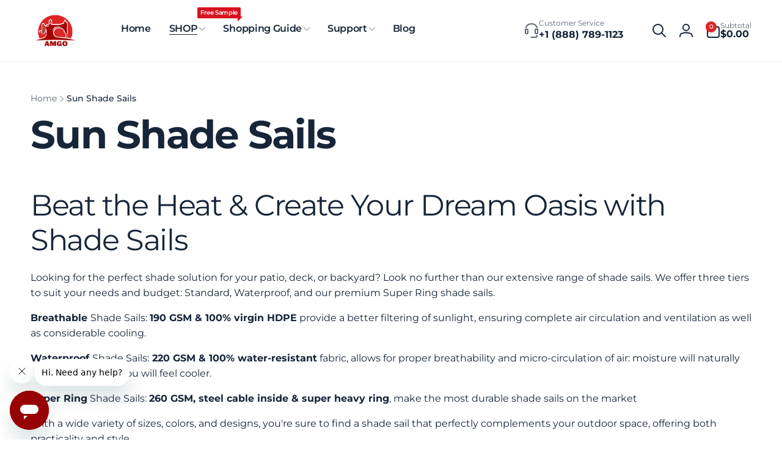

--- FILE ---
content_type: text/css
request_url: https://shopamgo.com/cdn/shop/t/43/assets/section-rich-text.css?v=103602820886182566321739241341
body_size: -363
content:
.rich-text{z-index:1}.rich-text__wrapper{display:flex;justify-content:center}.rich-text:not(.rich-text--full-width) .rich-text__wrapper{margin:auto}@media screen and (max-width: 749px){.rich-text:not(.rich-text--full-width) .rich-text__wrapper{width:calc(100% - 4rem / var(--font-body-scale))}}@media screen and (min-width: 750px){.rich-text__wrapper{width:100%}.rich-text__wrapper--left{justify-content:flex-start}.rich-text__wrapper--right{justify-content:flex-end}.rich-text__blocks--small{--width: 35rem}.rich-text__blocks--medium{--width: 50rem}.rich-text__blocks--large{--width: 55rem}.rich-text__blocks--full{--width: 100%}.rich-text__blocks{max-width:var(--width)}}@media screen and (min-width: 990px){.rich-text__blocks--small{--width: 57rem}.rich-text__blocks--medium{--width: 70rem}.rich-text__blocks--large{--width: 83rem}}@media screen and (min-width: 1000px){.rich-text__buttons+.rich-text__buttons{margin-inline-start:1rem}}.rich-text__blocks *{overflow-wrap:break-word}.rich-text__blocks>*{margin-top:0;margin-bottom:0}.rich-text__blocks>*+*{margin-top:2rem}.rich-text__blocks>*+a{margin-top:3rem}.rich-text__buttons{display:inline-flex;justify-content:center;flex-wrap:wrap;gap:1rem;width:100%;max-width:45rem;word-break:break-word}.rich-text__buttons--multiple>*:not(.link){flex-grow:1;min-width:22rem}.rich-text__buttons+.rich-text__buttons{margin-top:1rem}.rich-text__blocks.left .rich-text__buttons{justify-content:flex-start}.rich-text__blocks.right .rich-text__buttons{justify-content:flex-end}
/*# sourceMappingURL=/cdn/shop/t/43/assets/section-rich-text.css.map?v=103602820886182566321739241341 */


--- FILE ---
content_type: text/css
request_url: https://shopamgo.com/cdn/shop/t/43/assets/section-gallery.css?v=102695712930267089651739241341
body_size: -244
content:
.gallery__item__content--inside{--color-background-opacity: var(--color-background-opacity-block);--horizontal-padding: 3rem;--vertical-padding: 2rem;position:absolute;top:0;inset-inline-start:0;padding:var(--vertical-padding) var(--horizontal-padding);background-color:rgb(var(--color-background),var(--color-background-opacity));box-sizing:border-box;transition:background-color .3s ease}.gallery__item__inner--flex{display:flex;flex-direction:column-reverse}.gallery__item__caption{--color-foreground: var(--color-caption)}.card-wrapper:hover .gallery__item__content--inside{--color-background-opacity: 0}a.gallery__pin-button{position:absolute;bottom:var(--horizontal-padding)}.gallery__pin-button--left{inset-inline-start:var(--horizontal-padding)}.gallery__pin-button--right{inset-inline-end:var(--horizontal-padding)}.gallery__pin-button--center{inset-inline-start:50%;transform:translate(calc(var(--transform-direction) * 50%))}.gallery__item__line{width:3.5rem;height:.2rem;background-color:rgb(var(--color-foreground));margin-block:2rem}.gallery__item__line--left{margin-inline-start:0;margin-inline-end:auto}.gallery__item__line--center{margin-inline:auto}.gallery__item__line--right{margin-inline-start:auto;margin-inline-end:0}.gallery__item__lightbox-btn{z-index:2;cursor:pointer;border-radius:8px;background:rgb(var(--color-background),.7);box-shadow:1px 1px 3px rgb(var(--color-foreground),.1);-webkit-backdrop-filter:blur(6px);backdrop-filter:blur(6px);padding:6px;transition:background .3s ease}.gallery__item__lightbox-btn:hover{background:rgb(var(--color-background))}a.gallery__item__full-link{display:block}@media screen and (min-width: 750px) and (max-width: 989px){.gallery__item__content--inside-small-tablet{--horizontal-padding: 1.5rem;--vertical-padding: 1.5rem}}@media screen and (min-width: 900px){.gallery__item__content--inside-small-desktop{--horizontal-padding: 1.5rem;--vertical-padding: 1.5rem}}
/*# sourceMappingURL=/cdn/shop/t/43/assets/section-gallery.css.map?v=102695712930267089651739241341 */
